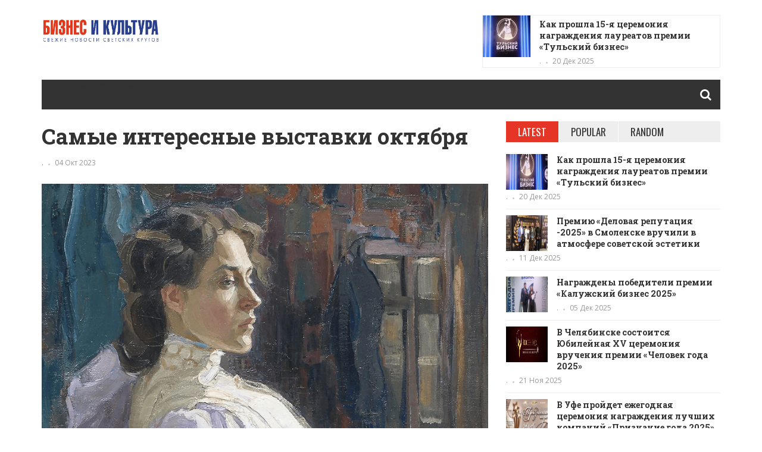

--- FILE ---
content_type: text/html; charset=UTF-8
request_url: http://bull-news.net/articles/2427/
body_size: 18734
content:
<!DOCTYPE html>
<html lang="ru-RU">
<head>
    <meta charset="UTF-8">
    <meta name="viewport" content="width=device-width, initial-scale=1">
    <link rel="profile" href="http://gmpg.org/xfn/11">
    <link rel="pingback" href="http://bull-news.net/xmlrpc.php">
<title>Самые интересные выставки октября &#8212; bull-news.net</title>
<link rel='dns-prefetch' href='//fonts.googleapis.com' />
<link rel='dns-prefetch' href='//s.w.org' />
<link rel="alternate" type="application/rss+xml" title="bull-news.net &raquo; Лента" href="http://bull-news.net/feed/" />
<link rel="alternate" type="application/rss+xml" title="bull-news.net &raquo; Лента комментариев" href="http://bull-news.net/comments/feed/" />
<link rel="alternate" type="application/rss+xml" title="bull-news.net &raquo; Лента комментариев к &laquo;Самые интересные выставки октября&raquo;" href="http://bull-news.net/articles/2427/feed/" />
		<script type="text/javascript">
			window._wpemojiSettings = {"baseUrl":"https:\/\/s.w.org\/images\/core\/emoji\/13.0.0\/72x72\/","ext":".png","svgUrl":"https:\/\/s.w.org\/images\/core\/emoji\/13.0.0\/svg\/","svgExt":".svg","source":{"concatemoji":"http:\/\/bull-news.net\/wp-includes\/js\/wp-emoji-release.min.js?ver=5.5.17"}};
			!function(e,a,t){var n,r,o,i=a.createElement("canvas"),p=i.getContext&&i.getContext("2d");function s(e,t){var a=String.fromCharCode;p.clearRect(0,0,i.width,i.height),p.fillText(a.apply(this,e),0,0);e=i.toDataURL();return p.clearRect(0,0,i.width,i.height),p.fillText(a.apply(this,t),0,0),e===i.toDataURL()}function c(e){var t=a.createElement("script");t.src=e,t.defer=t.type="text/javascript",a.getElementsByTagName("head")[0].appendChild(t)}for(o=Array("flag","emoji"),t.supports={everything:!0,everythingExceptFlag:!0},r=0;r<o.length;r++)t.supports[o[r]]=function(e){if(!p||!p.fillText)return!1;switch(p.textBaseline="top",p.font="600 32px Arial",e){case"flag":return s([127987,65039,8205,9895,65039],[127987,65039,8203,9895,65039])?!1:!s([55356,56826,55356,56819],[55356,56826,8203,55356,56819])&&!s([55356,57332,56128,56423,56128,56418,56128,56421,56128,56430,56128,56423,56128,56447],[55356,57332,8203,56128,56423,8203,56128,56418,8203,56128,56421,8203,56128,56430,8203,56128,56423,8203,56128,56447]);case"emoji":return!s([55357,56424,8205,55356,57212],[55357,56424,8203,55356,57212])}return!1}(o[r]),t.supports.everything=t.supports.everything&&t.supports[o[r]],"flag"!==o[r]&&(t.supports.everythingExceptFlag=t.supports.everythingExceptFlag&&t.supports[o[r]]);t.supports.everythingExceptFlag=t.supports.everythingExceptFlag&&!t.supports.flag,t.DOMReady=!1,t.readyCallback=function(){t.DOMReady=!0},t.supports.everything||(n=function(){t.readyCallback()},a.addEventListener?(a.addEventListener("DOMContentLoaded",n,!1),e.addEventListener("load",n,!1)):(e.attachEvent("onload",n),a.attachEvent("onreadystatechange",function(){"complete"===a.readyState&&t.readyCallback()})),(n=t.source||{}).concatemoji?c(n.concatemoji):n.wpemoji&&n.twemoji&&(c(n.twemoji),c(n.wpemoji)))}(window,document,window._wpemojiSettings);
		</script>
		<style type="text/css">
img.wp-smiley,
img.emoji {
	display: inline !important;
	border: none !important;
	box-shadow: none !important;
	height: 1em !important;
	width: 1em !important;
	margin: 0 .07em !important;
	vertical-align: -0.1em !important;
	background: none !important;
	padding: 0 !important;
}
</style>
	<link rel='stylesheet' id='wp-block-library-css'  href='http://bull-news.net/wp-includes/css/dist/block-library/style.min.css?ver=5.5.17' type='text/css' media='all' />
<link rel='stylesheet' id='contact-form-7-css'  href='http://bull-news.net/wp-content/plugins/contact-form-7/includes/css/styles.css?ver=5.4.2' type='text/css' media='all' />
<link rel='stylesheet' id='teznews-fonts-css'  href='http://fonts.googleapis.com/css?family=Open+Sans%3A300%2C300i%2C400%2C400i%2C600%2C600i%2C700%2C700i%2C800%7COswald%3A300%2C400%2C700%7CRoboto+Slab%3A100%2C300%2C400%2C700&#038;subset=latin-ext&#038;ver=5.5.17' type='text/css' media='all' />
<link rel='stylesheet' id='teznews-style-css'  href='http://bull-news.net/wp-content/themes/teznews/style.css?ver=5.5.17' type='text/css' media='all' />
<link rel='stylesheet' id='font-awesome-css'  href='http://bull-news.net/wp-content/themes/teznews/css/font-awesome.min.css?ver=5.5.17' type='text/css' media='all' />
<link rel='stylesheet' id='bootstrap-css'  href='http://bull-news.net/wp-content/themes/teznews/css/bootstrap.min.css?ver=5.5.17' type='text/css' media='all' />
<link rel='stylesheet' id='normalize-css'  href='http://bull-news.net/wp-content/themes/teznews/css/normalize.min.css?ver=5.5.17' type='text/css' media='all' />
<link rel='stylesheet' id='owl.carousel-css'  href='http://bull-news.net/wp-content/themes/teznews/css/owl.carousel.min.css?ver=5.5.17' type='text/css' media='all' />
<link rel='stylesheet' id='teznews-main-css'  href='http://bull-news.net/wp-content/themes/teznews/css/main.css?ver=5.5.17' type='text/css' media='all' />
<script type='text/javascript' src='http://bull-news.net/wp-includes/js/jquery/jquery.js?ver=1.12.4-wp' id='jquery-core-js'></script>
<script type='text/javascript' src='http://bull-news.net/wp-content/themes/teznews/js/bootstrap.js?ver=3.3.5' id='bootstrap-js'></script>
<script type='text/javascript' src='http://bull-news.net/wp-content/themes/teznews/js/owl.carousel.min.js?ver=1.0.1' id='owl.carousel-js'></script>
<script type='text/javascript' src='http://bull-news.net/wp-content/themes/teznews/js/jquery.matchHeight.js?ver=1.0.1' id='matchHeight-js'></script>
<script type='text/javascript' src='http://bull-news.net/wp-content/themes/teznews/js/main.js?ver=1.0.1' id='teznews-main-js'></script>
<link rel="https://api.w.org/" href="http://bull-news.net/wp-json/" /><link rel="alternate" type="application/json" href="http://bull-news.net/wp-json/wp/v2/posts/2427" /><link rel="EditURI" type="application/rsd+xml" title="RSD" href="http://bull-news.net/xmlrpc.php?rsd" />
<link rel="wlwmanifest" type="application/wlwmanifest+xml" href="http://bull-news.net/wp-includes/wlwmanifest.xml" /> 
<link rel='prev' title='В Москве прошел XXI международный форум BuyBrand по франчайзингу' href='http://bull-news.net/articles/2375/' />
<link rel='next' title='XVIII Национальный промышленный Конгресс PromSpace' href='http://bull-news.net/articles/2396/' />
<meta name="generator" content="WordPress 5.5.17" />
<link rel="canonical" href="http://bull-news.net/articles/2427/" />
<link rel='shortlink' href='http://bull-news.net/?p=2427' />
<link rel="alternate" type="application/json+oembed" href="http://bull-news.net/wp-json/oembed/1.0/embed?url=http%3A%2F%2Fbull-news.net%2Farticles%2F2427%2F" />
<link rel="alternate" type="text/xml+oembed" href="http://bull-news.net/wp-json/oembed/1.0/embed?url=http%3A%2F%2Fbull-news.net%2Farticles%2F2427%2F&#038;format=xml" />
<style type="text/css">.recentcomments a{display:inline !important;padding:0 !important;margin:0 !important;}</style></head>
<body class="post-template-default single single-post postid-2427 single-format-standard">
    <!--preload-->
    <div class="loader" id="page-loader">
        <div class="loading-wrapper">
        </div>
    </div>
    <!--menu mobile-->
    <nav class="menu-res hidden-lg hidden-md ">
        <div class="menu-res-inner">
        <div class="menu"><ul>
<li class="page_item page-item-2"><a href="http://bull-news.net/sample-page/">Пример страницы</a></li>
</ul></div>
        </div>
    </nav>
    <div class="page">
        <div class="container">
            <!--header-->
            <header class="header">
                <div class="row">
                    <div class="col-md-3 col-sm-4 col-xs-12">
            
                       <a href="http://bull-news.net/" rel="home" class="logo">
                                                                                        <img src="http://bull-news.net/wp-content/uploads/2020/09/image_6483441.jpg" title="bull-news.net">
                                                    </a>

                    </div>
                    <div class="col-md-6 col-md-offset-3 col-sm-8  col-xs-12 hidden-xs">

                    <section id="teznews_widget_review_header-2" class="widget widget_teznews_widget_review_header">  
             <div class="owl-carousel owl-special">
          
                            <div>
                                <div class="special-news">
                                    <a href="http://bull-news.net/articles/3250/">
                                                                                                       <img alt ="" src="http://bull-news.net/wp-content/uploads/2025/12/Главная-2-80x70.jpg"  />
                                                                    </a>
                                   <h3 class ="font-heading"><a href="http://bull-news.net/articles/3250/">
                                    Как прошла 15-я церемония награждения лауреатов премии «Тульский бизнес»                                </a></h3>
                                <div class ="meta-post">
                                    <a href="http://bull-news.net/articles/author/tatiana/" title="Записи ." rel="author">.</a>                                    <em></em>
                                    <span>
                                        20 Дек 2025                                    </span>
                                </div>
                                </div>
                            </div>
                             
                            <div>
                                <div class="special-news">
                                    <a href="http://bull-news.net/articles/3245/">
                                                                                                       <img alt ="" src="http://bull-news.net/wp-content/uploads/2025/12/Главная-1-80x70.jpg"  />
                                                                    </a>
                                   <h3 class ="font-heading"><a href="http://bull-news.net/articles/3245/">
                                    Премию «Деловая репутация -2025» в Смоленске вручили в атмосфере советской эстетики                                </a></h3>
                                <div class ="meta-post">
                                    <a href="http://bull-news.net/articles/author/tatiana/" title="Записи ." rel="author">.</a>                                    <em></em>
                                    <span>
                                        11 Дек 2025                                    </span>
                                </div>
                                </div>
                            </div>
                             
                            <div>
                                <div class="special-news">
                                    <a href="http://bull-news.net/articles/3222/">
                                                                                                       <img alt ="" src="http://bull-news.net/wp-content/uploads/2025/12/главная-80x70.jpg"  />
                                                                    </a>
                                   <h3 class ="font-heading"><a href="http://bull-news.net/articles/3222/">
                                    Награждены победители премии «Калужский бизнес 2025»                                </a></h3>
                                <div class ="meta-post">
                                    <a href="http://bull-news.net/articles/author/tatiana/" title="Записи ." rel="author">.</a>                                    <em></em>
                                    <span>
                                        05 Дек 2025                                    </span>
                                </div>
                                </div>
                            </div>
                             
                            <div>
                                <div class="special-news">
                                    <a href="http://bull-news.net/articles/3216/">
                                                                                                       <img alt ="" src="http://bull-news.net/wp-content/uploads/2025/11/1000011258-80x70.jpg"  />
                                                                    </a>
                                   <h3 class ="font-heading"><a href="http://bull-news.net/articles/3216/">
                                    В Челябинске состоится Юбилейная XV церемония вручения премии «Человек года 2025»                                </a></h3>
                                <div class ="meta-post">
                                    <a href="http://bull-news.net/articles/author/tatiana/" title="Записи ." rel="author">.</a>                                    <em></em>
                                    <span>
                                        21 Ноя 2025                                    </span>
                                </div>
                                </div>
                            </div>
                             
                            <div>
                                <div class="special-news">
                                    <a href="http://bull-news.net/articles/3187/">
                                                                                                       <img alt ="" src="http://bull-news.net/wp-content/uploads/2025/11/predprinimatel-goda-2025_vi-2-80x70.jpg"  />
                                                                    </a>
                                   <h3 class ="font-heading"><a href="http://bull-news.net/articles/3187/">
                                    EXPERT_RF подведет итоги конкурса «Предприниматель года 2025»                                </a></h3>
                                <div class ="meta-post">
                                    <a href="http://bull-news.net/articles/author/tatiana/" title="Записи ." rel="author">.</a>                                    <em></em>
                                    <span>
                                        05 Ноя 2025                                    </span>
                                </div>
                                </div>
                            </div>
                                                     </div>

                        <div class="clearfix"></div>
          </section>        
                    </div>
                </div>
            </header>
            <!--menu-->
            <nav class="main-menu  font-heading">
                <div class="menu-icon hidden-lg hidden-md">
                    <i class="fa fa-navicon"></i>
                    <span>MENU </span>
                </div>
                <div class="hidden-sm hidden-xs"><ul>
<li class="page_item page-item-2"><a href="http://bull-news.net/sample-page/">Пример страницы</a></li>
</ul></div>
                    <div class="search-icon">
                        <div class="search-icon-inner">
                            <i class="fa fa-search"></i>
                        </div>
                        <div class="search-box">
                        <form role="search" method="get" class="search-form" action="http://bull-news.net/">
				<label>
					<span class="screen-reader-text">Найти:</span>
					<input type="search" class="search-field" placeholder="Поиск&hellip;" value="" name="s" />
				</label>
				<input type="submit" class="search-submit" value="Поиск" />
			</form>                        </div>
                    </div>
                </nav>
          

<div class="row">
	<!--colleft-->
	<div class="col-md-8 col-sm-12">

				<article class="post-detail">
			<h1 class="article-title">Самые интересные выставки октября </h1>
	<div class ="meta-post">
				<a href="http://bull-news.net/articles/author/viktoriya/" title="Записи ." rel="author">.</a>				<em></em>
				<span>
					04 Окт 2023				</span>
			</div>
						<div class="entry-thumbnail">
		<img width="866" height="650" src="http://bull-news.net/wp-content/uploads/2023/10/003-min-png.png" class="attachment-post-thumbnail size-post-thumbnail wp-post-image" alt="" loading="lazy" srcset="http://bull-news.net/wp-content/uploads/2023/10/003-min-png.png 866w, http://bull-news.net/wp-content/uploads/2023/10/003-min-png-300x225.png 300w, http://bull-news.net/wp-content/uploads/2023/10/003-min-png-768x576.png 768w" sizes="(max-width: 866px) 100vw, 866px" /></div>
	

		
			<p><strong>Картины неизвестных художников из частных коллекций, русские иконы в драгоценных окладах, разные традиции выращивания и приготовления хлеба, легенды Оружейной палаты и искусство староверов-беспоповцев, — <em><a href="https://www.culture.ru/news/257854/samye-interesnye-vystavki-oktyabrya">«Культура.РФ»</a></em> рассказывает о самых интересных выставках октября в Москве и Санкт-Петербурге.</strong></p>
<p>Санкт-Петербург: <strong>«Путь хлеба»</strong><br />
5 октября 2023 — 17 марта 2024<br />
Выставка «Путь хлеба» в Российском этнографическом музее познакомит посетителей с тем, как выращивали, обрабатывали, хранили и ели хлеб в разные эпохи. В экспозицию вошло более 250 предметов из собрания музея: орудия труда, столовая, печная и кухонная утварь, мебель, предметы убранства интерьера, одежда, орудия возделывания земли, жатвы и обработки зерновых, культовые предметы и многое другое.</p>
<p>Санкт-Петербург: <strong>«Школа Филонова»</strong><br />
6 октября 2023 — 22 января 2024<br />
Русский музей представляет выставку «Школа Филонова». Она посвящена творчеству участников объединения «Мастера аналитического искусства». Организация существовала с 1925 по 1941 год, в нее входили ученики и последователи Павла Филонова. В экспозиции представлены работы Юрия Хржановского, Софьи Закликовской, Павла Кондратьева, Татьяны Глебовой, Алевтины Мордвиновой, Эдуарда Тэнисмана и других художников. Гости увидят картины, декорации к спектаклям «Ревизор» 1927 года, панно, иллюстрации к карело-финскому эпосу «Калевала». Государственный музей истории Санкт-Петербурга предоставил эскизы Татьяны Глебовой для оформления оперы Рихарда Вагнера «Нюрнбергские мейстерзингеры». Всего же на выставке — более 100 предметов из собрания Русского музея и частных коллекций.</p>
<p>Москва: <strong>«Процесс. Франц Кафка и искусство XX века»</strong><br />
11 октября 2023 — 14 января 2024<br />
Выставка посвящена творчеству немецкоязычного писателя Франца Кафки. В Еврейском музее и центре толерантности покажут параллели между его произведениями и крупнейшими художественными событиями ХХ века. Посетители смогут пройти по выставке разными маршрутами. Первый из них посвящен повести «Превращение», второй — роману «Процесс». А в центре разместятся экспонаты, которые иллюстрируют книгу Кафки «Замок». Всего на выставке представлено более 100 произведений из коллекций Государственного Эрмитажа, ГМИИ им. А.С. Пушкина, Русского музея, Третьяковской галереи, Музея архитектуры им. А.В. Щусева и других музейных и частных собраний.</p>
<p>Москва: «Автор неизвестен. Коснуться главного»<br />
12 октября 2023 — 21 января 2024<br />
На выставке <strong>«Автор неизвестен. Коснуться главного»</strong> в Музее русского импрессионизма покажут картины и рисунки неизвестных художников из шести частных и 30 государственных собраний, в том числе Третьяковской галереи, Эрмитажа, Екатеринбургского музея изобразительных искусств, Радищевского музея. Все работы были созданы в конце XIX — начале XX века. Многие картины публика увидит впервые, потому что произведения без подтвержденного авторства редко показывают на выставках.</p>
<p>Санкт-Петербург: <strong>«Красота святости и святость красоты. Русские иконы в драгоценных окладах»</strong><br />
13 сентября — 31 декабря 2023<br />
Музей Фаберже открывает выставку о драгоценных окладах русских икон. До революции украшения из ценных металлов и камней для церковных образов встречались достаточно часто. Некоторые иконы десятилетиями были укрыты окладами. После 1917 года многие из них переплавили. Музей Фаберже представит более 300 экспонатов из своей коллекции и частного собрания семьи Карисаловых. Для выставки выбрали оклады, которые создали в крупных ювелирных мастерских — Карла Фаберже, Федора Рюкерта.</p>
<p>Москва: <strong>«Легенды Кремля: русский романтизм и Оружейная палата»</strong><br />
13 октября 2023 — 14 января 2024<br />
В выставочных залах Патриаршего дворца и Успенской звонницы посетители увидят более 130 предметов из Музеев Московского Кремля, Пушкинского музея, Эрмитажа, Третьяковской галереи, музея-заповедника «Петергоф» и других собраний. Вокруг этих экспонатов в XIX веке возникли легенды: считалось, что ими владели известные исторические личности. В экспозицию вошли латы Счастливого и Печального рыцарей — участников погребальной процессии Николая I, костяной трон, который приписывали и Ивану III, и Ивану Грозному; шапка Мономаха, которую в XIX веке называли «венцом княгини Ольги». На выставке расскажут, как возникли исторические мифы, у каких экспонатов появилась двойная атрибуция — реальная и вымышленная, и почему некоторые легенды Оружейной палаты живы до сих пор.</p>
<p>Санкт-Петербург: <strong>«Художественное наследие староверов Поморья в собрании Государственного Эрмитажа»</strong><br />
18 октября 2023 — 31 марта 2024<br />
В 2024 году исполняется 330 лет со дня основания Выговской поморской пустыни — крупнейшего центра старообрядцев-беспоповцев на Русском Севере. В честь этого события в Эрмитаже откроется выставка поморского искусства. В экспозицию вошло почти 200 экспонатов XVIII–XIX веков: иконы, рукописные книги, религиозные лубки, образцы резьбы по дереву и меднолитой пластики.</p>
<p>Москва: <strong>«Петергоф. Сокровища российской императрицы»</strong><br />
18 октября 2023 — 12 февраля 2024<br />
Выставка «Петергоф. Сокровища российской императрицы» посвящена Александре Федоровне, супруге Николая I. В экспозицию вошли портреты императорской четы, тронное кресло из Екатерининского зала Большого Кремлевского дворца, личные вещи Романовых, коллекция произведений искусства и изделий из стекла, которую собирала Александра Федоровна. Всего посетители увидят более 20 экспонатов из собрания Государственного исторического музея.</p>
<p>Санкт-Петербург: <strong>«Владимир Лебедев. Портрет художника на фоне дневника»</strong><br />
21 сентября — 10 декабря 2023<br />
Выставка в KGallery посвящена творчеству Владимира Лебедева — советского художника, иллюстратора, плакатиста. В экспозицию вошли работы из коллекции Русского музея, а также из частных собраний Петербурга и Москвы: рисунки, картины, иллюстрации разных лет. На выставке впервые будут представлены документы из архива и рукописи Лебедева. В течение нескольких лет их расшифровывала заведующая отделом рисунка искусствовед Наталья Козырева.</p>
			
		</article>
		<!--social-detail-->
		<div class="social-detail">
			<span>  Share article </span>

			<ul class="list-social-icon">
				<li>
					 <a data-href="https://www.facebook.com/sharer/sharer.php?u=http%3A%2F%2Fbull-news.net%2Farticles%2F2427%2F&p[images][0]=http://bull-news.net/wp-content/uploads/2023/10/003-min-png.png" title="Facebook" class="share-link facebook">
           			<i class="fa fa-facebook"></i>
          			</a>
				</li>
				<li>
					  <a data-href="https://twitter.com/intent/tweet?url=http%3A%2F%2Fbull-news.net%2Farticles%2F2427%2F&amp;text=%D0%A1%D0%B0%D0%BC%D1%8B%D0%B5+%D0%B8%D0%BD%D1%82%D0%B5%D1%80%D0%B5%D1%81%D0%BD%D1%8B%D0%B5+%D0%B2%D1%8B%D1%81%D1%82%D0%B0%D0%B2%D0%BA%D0%B8+%D0%BE%D0%BA%D1%82%D1%8F%D0%B1%D1%80%D1%8F" title="Twitter" class="share-link twitter">
        			  <i class="fa fa-twitter"></i>
        			  </a>
				</li>
				<li>
					 <a data-href="https://plus.google.com/share?url=http%3A%2F%2Fbull-news.net%2Farticles%2F2427%2F" title="Google+" class="share-link google">
      				<i class="fa fa-google"></i>
          			</a>
				</li>
				
				<li>
					<a href="javascript:void((function()%7Bvar%20e=document.createElement('script');e.setAttribute('type','text/javascript');e.setAttribute('charset','UTF-8');e.setAttribute('src','http://assets.pinterest.com/js/pinmarklet.js?r='+Math.random()*99999999);document.body.appendChild(e)%7D)());" title="Pinterest" class="share-link pinterest">
          			<i class="fa fa-pinterest-p"></i>
         			 </a>
				</li>
			</ul>
		</div>

		 

		<!--related post-->
		<div class="detail-caption">
    <span> RELATED POST </span>
</div>
<section class="spotlight-thumbs spotlight-thumbs-related">
    <div class="row">
        
        <div class="col-md-4 col-sm-4 col-xs-12">
            <div class="spotlight-item-thumb">
                <div class="spotlight-item-thumb-img">
                    <a href="http://bull-news.net/articles/2280/">
                                                                        <img alt ="" src="http://bull-news.net/wp-content/uploads/2023/08/2-png-873x500.png" class="img-responsive" />
                                            </a>
                </div>
                <h3>
                    <a href="http://bull-news.net/articles/2280/">Самые интересные выставки августа в Москве и Санкт-Петербурге </a>
                </h3>
                <div class ="meta-post">
                    <a href="http://bull-news.net/articles/author/viktoriya/" title="Записи ." rel="author">.</a>                    <em></em>
                    <span>
                        03 Авг 2023                    </span>
                </div>
            </div>
        </div>
    
        <div class="col-md-4 col-sm-4 col-xs-12">
            <div class="spotlight-item-thumb">
                <div class="spotlight-item-thumb-img">
                    <a href="http://bull-news.net/articles/2104/">
                                                                        <img alt ="" src="http://bull-news.net/wp-content/uploads/2022/12/fe42d93caa3d1194857f82589c6e4f5e-1000x500.jpg" class="img-responsive" />
                                            </a>
                </div>
                <h3>
                    <a href="http://bull-news.net/articles/2104/">«Остафьево» и «Малые корелы» стали музеями-заповедниками </a>
                </h3>
                <div class ="meta-post">
                    <a href="http://bull-news.net/articles/author/viktoriya/" title="Записи ." rel="author">.</a>                    <em></em>
                    <span>
                        15 Дек 2022                    </span>
                </div>
            </div>
        </div>
    
        <div class="col-md-4 col-sm-4 col-xs-12">
            <div class="spotlight-item-thumb">
                <div class="spotlight-item-thumb-img">
                    <a href="http://bull-news.net/articles/1045/">
                                                                        <img alt ="" src="http://bull-news.net/wp-content/uploads/2021/09/aab292d7e49648e28c42c063e1aa-1000x500.jpeg" class="img-responsive" />
                                            </a>
                </div>
                <h3>
                    <a href="http://bull-news.net/articles/1045/">Санк-Петербургская филармония открывает 101-й концертный сезон </a>
                </h3>
                <div class ="meta-post">
                    <a href="http://bull-news.net/articles/author/tatiana/" title="Записи ." rel="author">.</a>                    <em></em>
                    <span>
                        21 Сен 2021                    </span>
                </div>
            </div>
        </div>
    </div>
</section>


		</div>
<!--colright-->
<div class="col-md-4 col-sm-12">
	 
<!--colright-->
<section id="teznews_widget_tabs_posts-2" class="widget widget_teznews_widget_tabs_posts">

    <ul role="tablist" class="tab-popular">


        <li class="active">
            <a href="#tab1" role="tab" data-toggle="tab">
                LATEST
            </a>
        </li>
        <li>
            <a href="#tab2" role="tab" data-toggle="tab">
                POPULAR
            </a>
        </li>

        <li>
            <a href="#tab3" role="tab" data-toggle="tab">
                RANDOM
            </a>
        </li>
    </ul>
    <div class="tab-content">
        <div role="tabpanel" class="tab-pane active" id="tab1">
            <ul class="list-news-popular">
                                                            <li>
                            <a href="http://bull-news.net/articles/3250/">
                                
                                                                <img alt="" src="http://bull-news.net/wp-content/uploads/2025/12/Главная-2-1000x500.jpg" class="img-responsive" />
                                                            </a>
                            <h3>  <a href="http://bull-news.net/articles/3250/">
                                Как прошла 15-я церемония награждения лауреатов премии «Тульский бизнес»                            </a></h3>
                            <div class="meta-post">
                                <a href="http://bull-news.net/articles/author/tatiana/" title="Записи ." rel="author">.</a>                                <em></em>
                                <span>
                                    20 Дек 2025                                </span>
                            </div>
                        </li>
                                            <li>
                            <a href="http://bull-news.net/articles/3245/">
                                
                                                                <img alt="" src="http://bull-news.net/wp-content/uploads/2025/12/Главная-1-1000x500.jpg" class="img-responsive" />
                                                            </a>
                            <h3>  <a href="http://bull-news.net/articles/3245/">
                                Премию «Деловая репутация -2025» в Смоленске вручили в атмосфере советской эстетики                            </a></h3>
                            <div class="meta-post">
                                <a href="http://bull-news.net/articles/author/tatiana/" title="Записи ." rel="author">.</a>                                <em></em>
                                <span>
                                    11 Дек 2025                                </span>
                            </div>
                        </li>
                                            <li>
                            <a href="http://bull-news.net/articles/3222/">
                                
                                                                <img alt="" src="http://bull-news.net/wp-content/uploads/2025/12/главная-1000x500.jpg" class="img-responsive" />
                                                            </a>
                            <h3>  <a href="http://bull-news.net/articles/3222/">
                                Награждены победители премии «Калужский бизнес 2025»                            </a></h3>
                            <div class="meta-post">
                                <a href="http://bull-news.net/articles/author/tatiana/" title="Записи ." rel="author">.</a>                                <em></em>
                                <span>
                                    05 Дек 2025                                </span>
                            </div>
                        </li>
                                            <li>
                            <a href="http://bull-news.net/articles/3216/">
                                
                                                                <img alt="" src="http://bull-news.net/wp-content/uploads/2025/11/1000011258.jpg" class="img-responsive" />
                                                            </a>
                            <h3>  <a href="http://bull-news.net/articles/3216/">
                                В Челябинске состоится Юбилейная XV церемония вручения премии «Человек года 2025»                            </a></h3>
                            <div class="meta-post">
                                <a href="http://bull-news.net/articles/author/tatiana/" title="Записи ." rel="author">.</a>                                <em></em>
                                <span>
                                    21 Ноя 2025                                </span>
                            </div>
                        </li>
                                            <li>
                            <a href="http://bull-news.net/articles/3195/">
                                
                                                                <img alt="" src="http://bull-news.net/wp-content/uploads/2025/11/pg2025-1536x560-1-1000x500.jpg" class="img-responsive" />
                                                            </a>
                            <h3>  <a href="http://bull-news.net/articles/3195/">
                                В Уфе пройдет ежегодная церемония награждения лучших компаний «Признание года 2025»                            </a></h3>
                            <div class="meta-post">
                                <a href="http://bull-news.net/articles/author/tatiana/" title="Записи ." rel="author">.</a>                                <em></em>
                                <span>
                                    18 Ноя 2025                                </span>
                            </div>
                        </li>
                                    </ul>

            </div>
            <div role="tabpanel" class="tab-pane " id="tab2">
 <ul class="list-news-popular">
                                                            <li>
                            <a href="http://bull-news.net/articles/28/">
                                
                                                                <img alt="" src="http://bull-news.net/wp-content/uploads/2020/09/mesta-sily-altaj-1000x500.jpg" class="img-responsive" />
                                                            </a>
                            <h3>  <a href="http://bull-news.net/articles/28/">
                                Священный Горный Алтай                            </a></h3>
                            <div class="meta-post">
                                <a href="http://bull-news.net/articles/author/wp-admin/" title="Записи ." rel="author">.</a>                                <em></em>
                                <span>
                                    24 Сен 2020                                </span>
                            </div>
                        </li>
                                            <li>
                            <a href="http://bull-news.net/articles/43/">
                                
                                                                <img alt="" src="http://bull-news.net/wp-content/uploads/2020/10/vereshag1_1603059798.jpg.0x195_q85_crop_cropsize-260x195_upscale.jpg" class="img-responsive" />
                                                            </a>
                            <h3>  <a href="http://bull-news.net/articles/43/">
                                26 (14) октября 1842 года родился художник Василий Верещагин.                            </a></h3>
                            <div class="meta-post">
                                <a href="http://bull-news.net/articles/author/wp-admin/" title="Записи ." rel="author">.</a>                                <em></em>
                                <span>
                                    26 Окт 2020                                </span>
                            </div>
                        </li>
                                            <li>
                            <a href="http://bull-news.net/articles/150/">
                                
                                                                <img alt="" src="http://bull-news.net/wp-content/uploads/2020/11/5cbf5f2b366a2f307914c96418e4d5889434cfa9-1-1000x500.jpg" class="img-responsive" />
                                                            </a>
                            <h3>  <a href="http://bull-news.net/articles/150/">
                                Байкал, Малое море. Мыс Уюга                            </a></h3>
                            <div class="meta-post">
                                <a href="http://bull-news.net/articles/author/tatiana/" title="Записи ." rel="author">.</a>                                <em></em>
                                <span>
                                    12 Ноя 2020                                </span>
                            </div>
                        </li>
                                            <li>
                            <a href="http://bull-news.net/articles/176/">
                                
                                                                <img alt="" src="http://bull-news.net/wp-content/uploads/2020/11/6_13-1000x500.jpg" class="img-responsive" />
                                                            </a>
                            <h3>  <a href="http://bull-news.net/articles/176/">
                                Цветочное царство                            </a></h3>
                            <div class="meta-post">
                                <a href="http://bull-news.net/articles/author/tatiana/" title="Записи ." rel="author">.</a>                                <em></em>
                                <span>
                                    16 Ноя 2020                                </span>
                            </div>
                        </li>
                                            <li>
                            <a href="http://bull-news.net/articles/243/">
                                
                                                                <img alt="" src="http://bull-news.net/wp-content/uploads/2020/12/картинка-1-1-800x500.jpg" class="img-responsive" />
                                                            </a>
                            <h3>  <a href="http://bull-news.net/articles/243/">
                                Эксперты показали, почему растительная диета исключительно полезна                            </a></h3>
                            <div class="meta-post">
                                <a href="http://bull-news.net/articles/author/larisa/" title="Записи ." rel="author">.</a>                                <em></em>
                                <span>
                                    06 Дек 2020                                </span>
                            </div>
                        </li>
                                    </ul>
            </div>
            <div role="tabpanel" class="tab-pane " id="tab3">
 <ul class="list-news-popular">
                                                            <li>
                            <a href="http://bull-news.net/articles/1706/">
                                
                                                                <img alt="" src="http://bull-news.net/wp-content/uploads/2022/04/DK106261.JPG-900x500.jpg" class="img-responsive" />
                                                            </a>
                            <h3>  <a href="http://bull-news.net/articles/1706/">
                                Импортозамещение в химической промышленности                            </a></h3>
                            <div class="meta-post">
                                <a href="http://bull-news.net/articles/author/tatiana/" title="Записи ." rel="author">.</a>                                <em></em>
                                <span>
                                    15 Апр 2022                                </span>
                            </div>
                        </li>
                                            <li>
                            <a href="http://bull-news.net/articles/1388/">
                                
                                                                <img alt="" src="http://bull-news.net/wp-content/uploads/2021/12/8394dfa7d1369a46c811e8873f46807b-1000x500.jpg" class="img-responsive" />
                                                            </a>
                            <h3>  <a href="http://bull-news.net/articles/1388/">
                                В Кремле наградили лучшие Марки 2021 года                            </a></h3>
                            <div class="meta-post">
                                <a href="http://bull-news.net/articles/author/tatiana/" title="Записи ." rel="author">.</a>                                <em></em>
                                <span>
                                    16 Дек 2021                                </span>
                            </div>
                        </li>
                                            <li>
                            <a href="http://bull-news.net/articles/2215/">
                                
                                                                <img alt="" src="http://bull-news.net/wp-content/uploads/2023/04/3h0g4e5c0xya2md6bf0h0dqbgdg6g9gp-1000x500.png" class="img-responsive" />
                                                            </a>
                            <h3>  <a href="http://bull-news.net/articles/2215/">
                                Стартовал XXVIII Открытый Российский фестиваль анимационного кино «Суздальфест»                            </a></h3>
                            <div class="meta-post">
                                <a href="http://bull-news.net/articles/author/viktoriya/" title="Записи ." rel="author">.</a>                                <em></em>
                                <span>
                                    16 Мар 2023                                </span>
                            </div>
                        </li>
                                            <li>
                            <a href="http://bull-news.net/articles/2539/">
                                
                                                                <img alt="" src="http://bull-news.net/wp-content/uploads/2023/12/Владимир-главная-1000x500.jpg" class="img-responsive" />
                                                            </a>
                            <h3>  <a href="http://bull-news.net/articles/2539/">
                                Подведены итоги премии «Владимирский бизнес–2023»                            </a></h3>
                            <div class="meta-post">
                                <a href="http://bull-news.net/articles/author/tatiana/" title="Записи ." rel="author">.</a>                                <em></em>
                                <span>
                                    20 Дек 2023                                </span>
                            </div>
                        </li>
                                            <li>
                            <a href="http://bull-news.net/articles/2503/">
                                
                                                                <img alt="" src="http://bull-news.net/wp-content/uploads/2023/12/человек-года-Ч-800x500.jpg" class="img-responsive" />
                                                            </a>
                            <h3>  <a href="http://bull-news.net/articles/2503/">
                                В ЧЕЛЯБИНСКЕ НАЗВАНЫ ПОБЕДИТЕЛИ ПРЕМИИ «ЧЕЛОВЕК ГОДА – 2023»                            </a></h3>
                            <div class="meta-post">
                                <a href="http://bull-news.net/articles/author/tatiana/" title="Записи ." rel="author">.</a>                                <em></em>
                                <span>
                                    04 Дек 2023                                </span>
                            </div>
                        </li>
                                    </ul>
            </div>
        </div>
        </section>        <section id="teznews_widget_social-2" class="widget widget_teznews_widget_social">    <!-- connect us-->
    <div class="connect-us">
        <div class="widget-title">
            <span>
                Мы в социальных сетях            </span>
        </div>
        <ul class="list-social-icon">
            <li>
                <a href=""  title="Facebook" class="facebook">
                    <i class="fa fa-facebook"></i>
                </a>
            </li>
            <li>
                <a href="" class="twitter" title="Twitter">
                    <i class="fa fa-twitter"></i>
                </a>
            </li>
            <li>
                <a href="" class="google" title="Google Plus">
                    <i class="fa fa-google"></i>
                </a>
            </li>
            <li>
                <a href="" class="youtube" title="Youtube Channel">
                    <i class="fa fa-youtube-play"></i>
                </a>
            </li>
            <li>
                <a href="" class="pinterest" title="Pinterest">
                    <i class="fa fa-pinterest-p"></i>
                </a>
            </li>
            <li>
                <a href="" class="rss" title="RSS">
                    <i class="fa fa-rss"></i>
                </a>
            </li>
        </ul>
    </div>
    </section>    <section id="teznews_widget_subscribe-2" class="widget widget_teznews_widget_subscribe">
    <!-- subcribe box-->
    <div class="subcribe-box">
        <h3>Подписаться</h3>
        <p class="des">Будьте в курсе свежих публикаций - подпишитесь на мэйл рассылку</p>
         <script>(function() {
	window.mc4wp = window.mc4wp || {
		listeners: [],
		forms: {
			on: function(evt, cb) {
				window.mc4wp.listeners.push(
					{
						event   : evt,
						callback: cb
					}
				);
			}
		}
	}
})();
</script><!-- Mailchimp for WordPress v4.8.7 - https://wordpress.org/plugins/mailchimp-for-wp/ --><form id="mc4wp-form-1" class="mc4wp-form mc4wp-form-39" method="post" data-id="39" data-name="" ><div class="mc4wp-form-fields"><p>
	<label>Адрес Email: 
		<input type="email" name="EMAIL" placeholder="Ваш адрес email" required />
</label>
</p>

<p>
	<input type="submit" value="Регистрация" />
</p></div><label style="display: none !important;">Оставьте это поле пустым, если вы человек: <input type="text" name="_mc4wp_honeypot" value="" tabindex="-1" autocomplete="off" /></label><input type="hidden" name="_mc4wp_timestamp" value="1769522881" /><input type="hidden" name="_mc4wp_form_id" value="39" /><input type="hidden" name="_mc4wp_form_element_id" value="mc4wp-form-1" /><div class="mc4wp-response"></div></form><!-- / Mailchimp for WordPress Plugin -->    </div>
    </section>    <section id="teznews_widget_special_posts-2" class="widget widget_teznews_widget_special_posts">
	
		<!-- special post-->
		<div class="connect-us">
			<div class="widget-title">
				<span> Специальные выпуски</span>
			</div>
			<div class="list-special">
									<article class="news-two-large">
						<a href="http://bull-news.net/articles/3250/">
																					<img alt ="" src="http://bull-news.net/wp-content/uploads/2025/12/Главная-2-1000x500.jpg" class="img-responsive" />
													</a>
						<h3 class ="font-heading"><a href="http://bull-news.net/articles/3250/">
							Как прошла 15-я церемония награждения лауреатов премии «Тульский бизнес»						</a></h3>
						<div class ="meta-post">
							<a href="http://bull-news.net/articles/author/tatiana/" title="Записи ." rel="author">.</a>							<em></em>
							<span>
								20 Дек 2025							</span>
						</div>

					</article>
									<article class="news-two-large">
						<a href="http://bull-news.net/articles/3245/">
																					<img alt ="" src="http://bull-news.net/wp-content/uploads/2025/12/Главная-1-1000x500.jpg" class="img-responsive" />
													</a>
						<h3 class ="font-heading"><a href="http://bull-news.net/articles/3245/">
							Премию «Деловая репутация -2025» в Смоленске вручили в атмосфере советской эстетики						</a></h3>
						<div class ="meta-post">
							<a href="http://bull-news.net/articles/author/tatiana/" title="Записи ." rel="author">.</a>							<em></em>
							<span>
								11 Дек 2025							</span>
						</div>

					</article>
									<article class="news-two-large">
						<a href="http://bull-news.net/articles/3222/">
																					<img alt ="" src="http://bull-news.net/wp-content/uploads/2025/12/главная-1000x500.jpg" class="img-responsive" />
													</a>
						<h3 class ="font-heading"><a href="http://bull-news.net/articles/3222/">
							Награждены победители премии «Калужский бизнес 2025»						</a></h3>
						<div class ="meta-post">
							<a href="http://bull-news.net/articles/author/tatiana/" title="Записи ." rel="author">.</a>							<em></em>
							<span>
								05 Дек 2025							</span>
						</div>

					</article>
									<article class="news-two-large">
						<a href="http://bull-news.net/articles/3216/">
																					<img alt ="" src="http://bull-news.net/wp-content/uploads/2025/11/1000011258.jpg" class="img-responsive" />
													</a>
						<h3 class ="font-heading"><a href="http://bull-news.net/articles/3216/">
							В Челябинске состоится Юбилейная XV церемония вручения премии «Человек года 2025»						</a></h3>
						<div class ="meta-post">
							<a href="http://bull-news.net/articles/author/tatiana/" title="Записи ." rel="author">.</a>							<em></em>
							<span>
								21 Ноя 2025							</span>
						</div>

					</article>
									<article class="news-two-large">
						<a href="http://bull-news.net/articles/3187/">
																					<img alt ="" src="http://bull-news.net/wp-content/uploads/2025/11/predprinimatel-goda-2025_vi-2-1000x500.jpg" class="img-responsive" />
													</a>
						<h3 class ="font-heading"><a href="http://bull-news.net/articles/3187/">
							EXPERT_RF подведет итоги конкурса «Предприниматель года 2025»						</a></h3>
						<div class ="meta-post">
							<a href="http://bull-news.net/articles/author/tatiana/" title="Записи ." rel="author">.</a>							<em></em>
							<span>
								05 Ноя 2025							</span>
						</div>

					</article>
							</div>
		</div>



		</section>		
                 
</div>
</div>

	 <!--footer-->
	 </div>
        <footer class="footer">
            <div class="container">
                <div class="row">

                 <section id="teznews_widget_site_info_footer-2" class="widget widget_teznews_widget_site_info_footer widget-dark">
  

                     <div class="col-md-4  col-sm-4 col-xs-12">
                        <div class="about">
                            <a href="http://bull-news.net/" class="logo">
                                <img alt="" src="http://bull-news.net/wp-content/themes/teznews/images/logo_footer.png" />
                            </a>
                            <p>Информационный портал Bull News. Cобытия бизнеса и культуры. Мнения независимых экспертов. Выдающиеся личности истории. Лучшие новости со всего мира!</p>
                        </div>
                    </div>


    </section>    <section id="teznews_widget_category_footer-2" class="widget widget_teznews_widget_category_footer widget-dark">    <div class="col-md-3 col-md-offset-1 col-sm-4 col-xs-12">
        <h3> Рубрики</h3>
        <ul class="list-category">
             
            <li><a href="http://bull-news.net/articles/category/life/">Жизнь, душа и человек </a></li>
            
            <li><a href="http://bull-news.net/articles/category/health/">Здоровье и спорт </a></li>
            
            <li><a href="http://bull-news.net/articles/category/medicine/">Медицина </a></li>
            
            <li><a href="http://bull-news.net/articles/category/world/">Мир вокруг нас </a></li>
            
            <li><a href="http://bull-news.net/articles/category/news-culture/">Новости культуры </a></li>
            
            <li><a href="http://bull-news.net/articles/category/comments/">Реплики и комментарии </a></li>
            
            <li><a href="http://bull-news.net/articles/category/medicine/med-sport/">спортивная </a></li>
            
            <li><a href="http://bull-news.net/articles/category/facts/">Факты, события и люди </a></li>
                    </ul>
    </div>


    </section>    <section id="teznews_widget_tags_footer-2" class="widget widget_teznews_widget_tags_footer widget-dark">


    <div class="col-md-3 col-md-offset-1 col-sm-4 col-xs-12">
        <h3> Популярные метки</h3>
        <div class="list-tags">




<p class="hidden">Метки: <a href="http://bull-news.net/articles/tag/%d0%b2%d1%8b%d1%81%d1%82%d0%b0%d0%b2%d0%ba%d0%b0/" rel="tag">выставка</a></p>


            
            <a href="http://bull-news.net/articles/tag/%d0%bd%d0%be%d0%b2%d0%be%d1%81%d1%82%d0%b8/"> Новости</a>


            
            <a href="http://bull-news.net/articles/tag/%d1%81%d0%be%d0%b1%d1%8b%d1%82%d0%b8%d1%8f/"> События</a>


            
            <a href="http://bull-news.net/articles/tag/%d0%ba%d1%83%d0%bb%d1%8c%d1%82%d1%83%d1%80%d0%b0/"> культура</a>


            
            <a href="http://bull-news.net/articles/tag/%d1%85%d1%80%d0%be%d0%bd%d0%b8%d0%ba%d0%b0-%d0%b1%d0%b8%d0%b7%d0%bd%d0%b5%d1%81%d0%b0/"> Хроника бизнеса</a>


            
            <a href="http://bull-news.net/articles/tag/%d0%b6%d0%b8%d0%b7%d0%bd%d1%8c/"> Жизнь</a>


            
            <a href="http://bull-news.net/articles/tag/%d0%b2%d1%8b%d1%81%d1%82%d0%b0%d0%b2%d0%ba%d0%b0/"> выставка</a>


            
            <a href="http://bull-news.net/articles/tag/%d1%84%d0%b5%d1%81%d1%82%d0%b8%d0%b2%d0%b0%d0%bb%d1%8c/"> фестиваль</a>


            
            <a href="http://bull-news.net/articles/tag/%d0%ba%d0%bb%d0%b0%d1%81%d1%81%d0%b8%d1%87%d0%b5%d1%81%d0%ba%d0%be%d0%b5-%d0%b8%d1%81%d0%ba%d1%83%d1%81%d1%81%d1%82%d0%b2%d0%be/"> классическое искусство</a>


            
            <a href="http://bull-news.net/articles/tag/%d0%bc%d0%b8%d1%80-%d0%b2%d0%be%d0%ba%d1%80%d1%83%d0%b3-%d0%bd%d0%b0%d1%81/"> Мир вокруг нас</a>


            
            <a href="http://bull-news.net/articles/tag/%d0%b7%d0%b4%d0%be%d1%80%d0%be%d0%b2%d1%8c%d0%b5/"> Здоровье</a>


            
            <a href="http://bull-news.net/articles/tag/%d1%81%d0%bf%d0%be%d1%80%d1%82/"> Спорт</a>


            
            <a href="http://bull-news.net/articles/tag/%d0%bb%d1%8e%d0%b4%d0%b8/"> Люди</a>


            


        </div>
    </div>


                      
                           
                           


    </section>    <section id="teznews_widget_contact_form-3" class="widget widget_teznews_widget_contact_form widget-dark">     <div class="col-md-6 col-sm-6 col-xs-12">

                        <div class="detail-caption">
                            <span> Обратная связь: info@bull-news.net </span>
                        </div>
                      
Портал «Бизнес и культура»
Зарегистрировано Федеральной службой по надзору в сфере массовых коммуникаций, связи и охраны культурного наследия 07 апреля 2021 г. Свидетельство о регистрации Эл № ФС77- 80745. 
Выходные данные: Учредитель — ИП Егорова Жанна Зигмундовна. Главный редактор — Егорова Жанна Зигмундовна. 
e-mail: info@bull-news.net, тел. +7 (910) 320-36-52. 18+
                       
                    </div>
  
    </section>    
                </div>
                <!--All right-->
                <div class="allright">
                    <div class="row">
                        <div class="col-sm-6 col-xs-12">
                    <p> © 2026 <a href="http://bull-news.net/">TEZ NEWS</a>  All rights reserved.                     </p>
                        </div>

                        <div class="col-sm-6 col-xs-12">
                       <section id="teznews_widget_social_footer-2" class="widget widget_teznews_widget_social_footer widget-dark">         <ul class="list-social-icon list-social-icon-footer">
            <li>
                <a href=""  title="Facebook" class="facebook">
                    <i class="fa fa-facebook"></i>
                </a>
            </li>
            <li>
                <a href="" class="twitter" title="Twitter">
                    <i class="fa fa-twitter"></i>
                </a>
            </li>
            <li>
                <a href="" class="google" title="Google Plus">
                    <i class="fa fa-google"></i>
                </a>
            </li>
            <li>
                <a href="" class="youtube" title="Youtube Channel">
                    <i class="fa fa-youtube-play"></i>
                </a>
            </li>
            <li>
                <a href="" class="pinterest" title="Pinterest">
                    <i class="fa fa-pinterest-p"></i>
                </a>
            </li>
            <li>
                <a href="" class="rss" title="RSS">
                    <i class="fa fa-rss"></i>
                </a>
            </li>
        </ul>
    </section>                            </div>
                    </div>
                </div>
            </div>
        </footer>
    </div>
    <script>(function() {function maybePrefixUrlField() {
	if (this.value.trim() !== '' && this.value.indexOf('http') !== 0) {
		this.value = "http://" + this.value;
	}
}

var urlFields = document.querySelectorAll('.mc4wp-form input[type="url"]');
if (urlFields) {
	for (var j=0; j < urlFields.length; j++) {
		urlFields[j].addEventListener('blur', maybePrefixUrlField);
	}
}
})();</script><script type='text/javascript' src='http://bull-news.net/wp-includes/js/dist/vendor/wp-polyfill.min.js?ver=7.4.4' id='wp-polyfill-js'></script>
<script type='text/javascript' id='wp-polyfill-js-after'>
( 'fetch' in window ) || document.write( '<script src="http://bull-news.net/wp-includes/js/dist/vendor/wp-polyfill-fetch.min.js?ver=3.0.0"></scr' + 'ipt>' );( document.contains ) || document.write( '<script src="http://bull-news.net/wp-includes/js/dist/vendor/wp-polyfill-node-contains.min.js?ver=3.42.0"></scr' + 'ipt>' );( window.DOMRect ) || document.write( '<script src="http://bull-news.net/wp-includes/js/dist/vendor/wp-polyfill-dom-rect.min.js?ver=3.42.0"></scr' + 'ipt>' );( window.URL && window.URL.prototype && window.URLSearchParams ) || document.write( '<script src="http://bull-news.net/wp-includes/js/dist/vendor/wp-polyfill-url.min.js?ver=3.6.4"></scr' + 'ipt>' );( window.FormData && window.FormData.prototype.keys ) || document.write( '<script src="http://bull-news.net/wp-includes/js/dist/vendor/wp-polyfill-formdata.min.js?ver=3.0.12"></scr' + 'ipt>' );( Element.prototype.matches && Element.prototype.closest ) || document.write( '<script src="http://bull-news.net/wp-includes/js/dist/vendor/wp-polyfill-element-closest.min.js?ver=2.0.2"></scr' + 'ipt>' );
</script>
<script type='text/javascript' id='contact-form-7-js-extra'>
/* <![CDATA[ */
var wpcf7 = {"api":{"root":"http:\/\/bull-news.net\/wp-json\/","namespace":"contact-form-7\/v1"}};
/* ]]> */
</script>
<script type='text/javascript' src='http://bull-news.net/wp-content/plugins/contact-form-7/includes/js/index.js?ver=5.4.2' id='contact-form-7-js'></script>
<script type='text/javascript' src='http://bull-news.net/wp-includes/js/wp-embed.min.js?ver=5.5.17' id='wp-embed-js'></script>
<script type='text/javascript' defer src='http://bull-news.net/wp-content/plugins/mailchimp-for-wp/assets/js/forms.js?ver=4.8.7' id='mc4wp-forms-api-js'></script>
</body>
</html>


--- FILE ---
content_type: text/css
request_url: http://bull-news.net/wp-content/themes/teznews/style.css?ver=5.5.17
body_size: 359
content:
/*
Theme Name: TezNews
Theme URI: http://www.danhcong.com/themes/teznews/
Author: Cizthemes
Author URI: http://www.danhcong.com/
Description: TezNews is magazine/news WordPress theme, TezNews a fully responsive.
Version: 1.0.1
License: ThemeForest Split License
License URI: https://themeforest.net/licenses/terms/regular
Text Domain: teznews
Tags:one-column, two-columns, right-sidebar
*/



--- FILE ---
content_type: application/javascript
request_url: http://bull-news.net/wp-content/themes/teznews/js/main.js?ver=1.0.1
body_size: 989
content:
(function ($) {
    $(document).on('ready', function () {

        "use strict";
        /**Preload**/
        $('#page-loader').delay(600).fadeOut(400, function () {
            $('body').fadeIn();
        });

        /**Menu Mobile**/
        $('.menu-icon').on('click', function () {
            $('body').toggleClass("open-menu");
        });
        $('.open-submenu').on('click', function () {
            var submenu = $(this).parents("li").find("ul");
            if ($(submenu).is(":visible")) {
                $(submenu).slideUp();
                $(this).removeClass("open-submenu-active");
            }
            else {
                $(submenu).slideDown();
                $(this).addClass("open-submenu-active");
            }
        });

        /**Search Box**/
        $('body').on('click', function () {
            if ($('.search-icon').hasClass("show-search")) {
                $('.search-icon').toggleClass("show-search");
            }
        });
        $('.search-icon-inner').on('click', function (e) {
            e.stopPropagation()
            $('.search-icon').toggleClass("show-search");
        });
        $('.search-box').on('click', function (e) {
            e.stopPropagation();
        });

        /**Sportlight slider**/
        $('.owl-spotlight').owlCarousel({
            loop: true,
            nav: true,
            items: 1,
            mouseDrag: false,
            navText: ["<i class='fa fa-angle-left'></i>", "<i class='fa fa-angle-right'></i>"]
        });

        /**Review slider**/
        $('.owl-review').owlCarousel({
            loop: true,
            nav: true,
            items: 1,
            mouseDrag: false,
            navText: ["<i class='fa fa-angle-left'></i>", "<i class='fa fa-angle-right'></i>"]
        });

        /**Review slider**/
        $('.owl-special').owlCarousel({
            loop: true,
            nav: false,
            dots: false,
            autoplay: true,
            items: 1,
            mouseDrag: false,
        });

        /**Match Height Review Item**/
        if ($('.reviews-item').length) {
            $('.reviews-item').matchHeight();
        }

        //sharelink
        var Config = {
        Link: "a.share-link",
        Width: 500,
        Height: 500
    };
 
    $(Config.Link).click(function(e){
 
        e = (e ? e : window.event);
        var t = $(this);
 
        // popup position
        var
            px = Math.floor(((screen.availWidth || 1024) - Config.Width) / 2),
            py = Math.floor(((screen.availHeight || 700) - Config.Height) / 2);
 
        // open popup
        if(t.data('href')) {
            var popup = window.open(t.attr('data-href'), "social", 
                "width="+Config.Width+",height="+Config.Height+
                ",left="+px+",top="+py+
                ",location=0,menubar=0,toolbar=0,status=0,scrollbars=1,resizable=1");
            if (popup) {
                popup.focus();
                if (e.preventDefault) e.preventDefault();
                e.returnValue = false;
            }
     
            return !!popup;
        }
    }); // click

    });
})(jQuery);